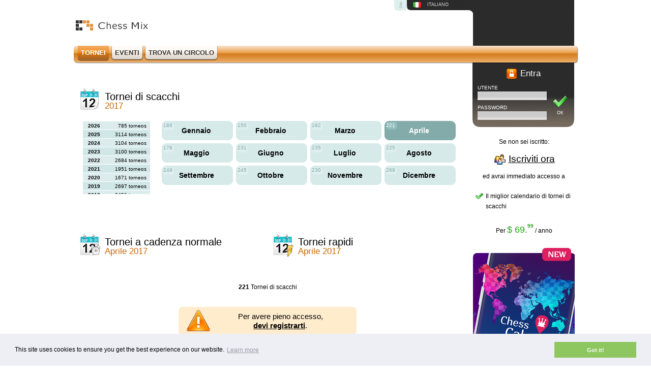

--- FILE ---
content_type: text/html; charset=utf-8
request_url: https://it.chessmix.com/tornei-di-scacchi/2017-04.html
body_size: 4095
content:
<!DOCTYPE html PUBLIC "-//W3C//DTD XHTML 1.0 Strict//EN" "http://www.w3.org/TR/xhtml1/DTD/xhtml1-strict.dtd">
<html xmlns="http://www.w3.org/1999/xhtml" lang="it" xml:lang="it">
<head>
	<title>Tornei di scacchi - Aprile 2017</title>
	<meta name="description" lang="it" content="Il calendario tornei di scacchi contiene informazioni sui tornei conclusi e quelli in corso" />
	<meta name="keywords" lang="it" content="scacchi, calendario, tornei di scacchi, calendario di scachhi" />
	<meta name="distribution" content="global" />
	<meta name="robots" content="index, follow, all" />
	<meta name="revisit-after" content="1 week" />
	<meta property="og:image" content="https://www.kevorkkevorkian.com/design/images/slideshow/photo-1.jpg" />
	<meta http-equiv="Content-Type" content="text/html; charset=utf-8" />
	<meta http-equiv='X-UA-Compatible' content='IE=EmulateIE7' />
	<link type="text/css" rel="stylesheet" href="//it.chessmix.com/design/1.0.8/min/b=design/1.0.8&amp;f=00/s00.css,01/s01.css" />
	<link rel="shortcut icon" href="//it.chessmix.com/favicon.ico" />
	<script type="text/javascript" src="//it.chessmix.com/design/1.0.8/js/jquery.js"></script>
	<script type="text/javascript" src="//it.chessmix.com/design/1.0.8/js/j00.js?20250910"></script>
	<script type="text/javascript" src="//it.chessmix.com/design/1.0.8/js/j01.js"></script>
<!-- Google tag (gtag.js) -->
<script async src="https://www.googletagmanager.com/gtag/js?id=G-ZJJ7XHRWMK"></script>
<script>
  window.dataLayer = window.dataLayer || [];
  function gtag(){dataLayer.push(arguments);}
  gtag('js', new Date());

  gtag('config', 'G-ZJJ7XHRWMK');
</script>
<!-- Meta Pixel Code -->
<script>
!function(f,b,e,v,n,t,s)
{if(f.fbq)return;n=f.fbq=function(){n.callMethod?
n.callMethod.apply(n,arguments):n.queue.push(arguments)};
if(!f._fbq)f._fbq=n;n.push=n;n.loaded=!0;n.version='2.0';
n.queue=[];t=b.createElement(e);t.async=!0;
t.src=v;s=b.getElementsByTagName(e)[0];
s.parentNode.insertBefore(t,s)}(window, document,'script',
'https://connect.facebook.net/en_US/fbevents.js');
fbq('init', '1106337031633485');
fbq('track', 'PageView');
</script>
<noscript><img height="1" width="1" style="display:none"
src="https://www.facebook.com/tr?id=1106337031633485&ev=PageView&noscript=1"
/></noscript>
<!-- End Meta Pixel Code -->
</head>
<body>
	
<p id="info">Il calendario <strong>tornei di scacchi</strong> contiene informazioni sui tornei conclusi e quelli in corso</p>
<div id="lang">
	<a href="#" class="l0" style="background: none"></a>
	<a href="//www.chessmix.com/" class="l1" onclick="pageTracker._link(this.href); return false;">English</a>
	<a href="//de.chessmix.com/" class="l2" onclick="pageTracker._link(this.href); return false;">Deutsch</a>
	<a href="//fr.chessmix.com/" class="l3" onclick="pageTracker._link(this.href); return false;">Française</a>
	<a href="//es.chessmix.com/" class="l4" onclick="pageTracker._link(this.href); return false;">Español</a>
	<a href="//it.chessmix.com/" class="l5" onclick="pageTracker._link(this.href); return false;">Italiano</a>
	<a href="//ru.chessmix.com/" class="l6" onclick="pageTracker._link(this.href); return false;">Русский</a>
	<a href="//bg.chessmix.com/" class="l7" onclick="pageTracker._link(this.href); return false;">Български</a>
	</div>

<div id="h">
	<div id="logo"><a href="//it.chessmix.com/"><img src="//it.chessmix.com/design/1.0.8/00/images/logo_it.gif" width="280" height="40" alt="Chess Mix - tornei di scacchi, database online di partite di scacchi" /></a></div>
	</div>

<div id="m">
	<ul>
		<li class="sel"><a href="//it.chessmix.com/tornei-di-scacchi/" title="Tornei di scacchi"><b>Tornei</b></a></li>
		<li><a href="//it.chessmix.com/eventi/"><b>Eventi</b></a></li>
		<li><a href="//it.chessmix.com/trova-un-circolo/"><b>Trova un Circolo</b></a></li>
	</ul>
</div>
 
<div id="c">
	<div id="c1">
	
	<div id="share">
	<iframe src="https://www.facebook.com/plugins/like.php?href=http%3A%2F%2Fwww.facebook.com%2Fchessmix&amp;layout=standard&amp;show_faces=false&amp;width=300&amp;action=like&amp;colorscheme=light&amp;height=28" scrolling="no" frameborder="0" style="border:none; overflow:hidden; width:300px; height:28px;" allowTransparency="true"></iframe>
	</div>
	<div style="clear: both;"></div>
	<h1 class="c20">Tornei di scacchi <span>2017</span></h1>
	<div id="cl0">
		<div id="cl1">
		<a class="clb2" href="//it.chessmix.com/tornei-di-scacchi/2026-04.html"><b>2026</b><span>785 Torneos</span></a>
		<a class="clb1" href="//it.chessmix.com/tornei-di-scacchi/2025-04.html"><b>2025</b><span>3114 Torneos</span></a>
		<a class="clb2" href="//it.chessmix.com/tornei-di-scacchi/2024-04.html"><b>2024</b><span>3104 Torneos</span></a>
		<a class="clb1" href="//it.chessmix.com/tornei-di-scacchi/2023-04.html"><b>2023</b><span>3100 Torneos</span></a>
		<a class="clb2" href="//it.chessmix.com/tornei-di-scacchi/2022-04.html"><b>2022</b><span>2684 Torneos</span></a>
		<a class="clb1" href="//it.chessmix.com/tornei-di-scacchi/2021-04.html"><b>2021</b><span>1951 Torneos</span></a>
		<a class="clb2" href="//it.chessmix.com/tornei-di-scacchi/2020-04.html"><b>2020</b><span>1671 Torneos</span></a>
		<a class="clb1" href="//it.chessmix.com/tornei-di-scacchi/2019-04.html"><b>2019</b><span>2697 Torneos</span></a>
		<a class="clb2" href="//it.chessmix.com/tornei-di-scacchi/2018-04.html"><b>2018</b><span>2456 Torneos</span></a>
		<a class="clb3" href="//it.chessmix.com/tornei-di-scacchi/2017-04.html"><b>2017</b><span>2613 Torneos</span></a>
		<a class="clb2" href="//it.chessmix.com/tornei-di-scacchi/2016-04.html"><b>2016</b><span>2564 Torneos</span></a>
		<a class="clb1" href="//it.chessmix.com/tornei-di-scacchi/2015-04.html"><b>2015</b><span>2731 Torneos</span></a>
		<a class="clb2" href="//it.chessmix.com/tornei-di-scacchi/2014-04.html"><b>2014</b><span>2354 Torneos</span></a>
		<a class="clb1" href="//it.chessmix.com/tornei-di-scacchi/2013-04.html"><b>2013</b><span>2353 Torneos</span></a>
		<a class="clb2" href="//it.chessmix.com/tornei-di-scacchi/2012-04.html"><b>2012</b><span>2556 Torneos</span></a>
		<a class="clb1" href="//it.chessmix.com/tornei-di-scacchi/2011-04.html"><b>2011</b><span>2671 Torneos</span></a>
		<a class="clb2" href="//it.chessmix.com/tornei-di-scacchi/2010-04.html"><b>2010</b><span>2547 Torneos</span></a>
		<a class="clb1" href="//it.chessmix.com/tornei-di-scacchi/2009-04.html"><b>2009</b><span>2225 Torneos</span></a>
		<a class="clb2" href="//it.chessmix.com/tornei-di-scacchi/2008-04.html"><b>2008</b><span>2155 Torneos</span></a>
		<a class="clb1" href="//it.chessmix.com/tornei-di-scacchi/2007-04.html"><b>2007</b><span>1727 Torneos</span></a>
		<a class="clb2" href="//it.chessmix.com/tornei-di-scacchi/2006-04.html"><b>2006</b><span>1606 Torneos</span></a>
		<a class="clb1" href="//it.chessmix.com/tornei-di-scacchi/2005-04.html"><b>2005</b><span>1752 Torneos</span></a>
		<a class="clb2" href="//it.chessmix.com/tornei-di-scacchi/2004-04.html"><b>2004</b><span>1881 Torneos</span></a>
		<a class="clb1" href="//it.chessmix.com/tornei-di-scacchi/2003-04.html"><b>2003</b><span>1320 Torneos</span></a>
		</div>
		<div id="cl2">
			<div>
			<a href="//it.chessmix.com/tornei-di-scacchi/2017-01.html"><i>188</i><span>Gennaio&nbsp;</span></a>
			<a href="//it.chessmix.com/tornei-di-scacchi/2017-02.html"><i>150</i><span>Febbraio&nbsp;</span></a>
			<a href="//it.chessmix.com/tornei-di-scacchi/2017-03.html"><i>192</i><span>Marzo&nbsp;</span></a>
			<a class="cl sel" href="//it.chessmix.com/tornei-di-scacchi/2017-04.html" title="Calendario scacchistico per Aprile"><i>221</i><span>Aprile&nbsp;</span></a>
			<a href="//it.chessmix.com/tornei-di-scacchi/2017-05.html"><i>178</i><span>Maggio&nbsp;</span></a>
			<a href="//it.chessmix.com/tornei-di-scacchi/2017-06.html"><i>231</i><span>Giugno&nbsp;</span></a>
			<a href="//it.chessmix.com/tornei-di-scacchi/2017-07.html"><i>235</i><span>Luglio&nbsp;</span></a>
			<a class="cl" href="//it.chessmix.com/tornei-di-scacchi/2017-08.html"><i>225</i><span>Agosto&nbsp;</span></a>
			<a href="//it.chessmix.com/tornei-di-scacchi/2017-09.html"><i>249</i><span>Settembre&nbsp;</span></a>
			<a href="//it.chessmix.com/tornei-di-scacchi/2017-10.html"><i>245</i><span>Ottobre&nbsp;</span></a>
			<a href="//it.chessmix.com/tornei-di-scacchi/2017-11.html"><i>230</i><span>Novembre&nbsp;</span></a>
			<a class="cl" href="//it.chessmix.com/tornei-di-scacchi/2017-12.html"><i>269</i><span>Dicembre&nbsp;</span></a>
			</div>
		</div>
	</div>
	<br/><br/>
	
	<p>&nbsp;</p>
	<div class="col">
		<div class="col1">
			<h1 class="c21">Tornei a cadenza normale <span>Aprile 2017</span></h1>
		</div>
		<div class="col2">
			<h1 class="c27">Tornei rapidi <span>Aprile 2017</span></h1>
		</div>
	</div>
	<p>&nbsp;</p>
<p align="center"><b>221</b> Tornei di scacchi</p>
	
<div class="er"><p>Per avere pieno accesso,<br/><a href="//it.chessmix.com/abbonamento/"><b>devi registrarti</b></a>.</p></div>
		
	<p>&nbsp;</p>
	
	<div class="col">
		<div class="col1">
			<h1 class="c23">Guarda una nazione</h1>
			<div class="bl1">
				<form action="/tornei-di-scacchi/nazioni" id="f2">
				<div class="f1">Nazione</div>
				<div class="f2"><select name="country" class="select_countries"></select></div>
				</form>
			</div>
						
			<p>&nbsp;</p>
			<h1 class="c22">Archivio</h1>
			<div class="bl1">
				<form action="/tornei-di-scacchi" id="f1">
				<div class="f1">Mese</div>
				<div class="f2">
				<select name="month">
					<option value="0">Seleziona...</option>
					<option value="01">Gennaio</option>
					<option value="02">Febbraio</option>
					<option value="03">Marzo</option>
					<option value="04">Aprile</option>
					<option value="05">Maggio</option>
					<option value="06">Giugno</option>
					<option value="07">Luglio</option>
					<option value="08">Agosto</option>
					<option value="09">Settembre</option>
					<option value="10">Ottobre</option>
					<option value="11">Novembre</option>
					<option value="12">Dicembre</option>
				</select>
				</div>
				<div class="f3">anno</div>
				<div class="f4">
				<select name="year">
					<option>Seleziona...</option>
					<option value="2026">2026</option>
					<option value="2025">2025</option>
					<option value="2024">2024</option>
					<option value="2023">2023</option>
					<option value="2022">2022</option>
					<option value="2021">2021</option>
					<option value="2020">2020</option>
					<option value="2019">2019</option>
					<option value="2018">2018</option>
					<option value="2017">2017</option>
					<option value="2016">2016</option>
					<option value="2015">2015</option>
					<option value="2014">2014</option>
					<option value="2013">2013</option>
					<option value="2012">2012</option>
					<option value="2011">2011</option>
					<option value="2010">2010</option>
					<option value="2009">2009</option>
					<option value="2008">2008</option>
					<option value="2007">2007</option>
					<option value="2006">2006</option>
					<option value="2005">2005</option>
					<option value="2004">2004</option>
					<option value="2003">2003</option>
				</select>
				</div>
				<div class="f0"><button type="submit" class="more"></button></div>
				</form>
			</div>
			
			<p>&nbsp;</p>
		</div>
		<div class="col2">
			<h1 class="c24">Locatità</h1>
			<div class="bl1">
				<form action="/tornei-di-scacchi/ricerca" id="f3">
				<div class="f1">Locatità</div>
				<div class="f2"><input type="text" name="place" /></div>
				<div class="f0"><button type="submit" class="more"></button></div>
				</form>
			</div>
				
			<p>&nbsp;</p>
		</div>
	</div>
	<p>&nbsp;</p>
	
	<hr/>

	<div id="cr">
	<p><a href="//it.chessmix.com/chi-siamo/">Chi siamo</a> | <a href="//it.chessmix.com/contatto/">Contatto</a> | <a href="//it.chessmix.com/termini-e-le-condizioni/">Termini e le condizioni</a> | <a href="//it.chessmix.com/rwar/">Privacy Policy</a></p>
	&copy; 2003-2026 All Rights Reserved. <a href="http://www.chessmix.com" title="Chess Mix - Tornei di scacchi, Database di partite di scacchi " onclick="pageTracker._link(this.href); return false;">Chess Mix</a> LLC.  
	</div>

	</div>
	<div id="c2">
		<div id="login">
		<form action="" method="post">
		<div style="height: 0px;"></div>
		<table class="c"><tr><td><h2 class="c03">Entra</h2></td></tr></table>
		<p>
		<button type="submit" class="ok">OK</button>
		Utente		<input type="text" name="user_username" value="" />
		Password		<input type="password" name="user_password" value="" />
		</p>
		<input type="hidden" name="login_submit" value="1" class="none" />
		</form>
		</div>
		<div id="subscribe">
		Se non sei iscritto:
		
		<table class="c"><tr><td><a href="//it.chessmix.com/abbonamento/" class="subscribe">Iscriviti ora</a></td></tr></table>

		ed avrai immediato accesso a		<ul>
			<li>Il miglior calendario di tornei di scacchi</li>
					</ul>
		
		Per <span class="pr"><b>$ 69.<span>99</span></b></span> / anno		</div>
		
<img src="/uploads/Image/chess-calendar-app-1.png" width="200" height="212" style="display:block" />
<a href="https://apps.apple.com/us/app/chess-calendar/id6745246994" target="_blank"><img src="/uploads/Image/chess-calendar-app-2.png" width="200" height="70" style="display:block" />
<a href="https://play.google.com/store/apps/details?id=com.chessmix.chesscalendar&hl=en&gl=US&pli=1" target="_blank"><img src="/uploads/Image/chess-calendar-app-3.png" width="200" height="68" style="display:block" /></a>
<br/><br/><br/>
<iframe src="https://www.facebook.com/plugins/likebox.php?href=http%3A%2F%2Fwww.facebook.com%2Fchessmix&amp;width=200&amp;colorscheme=light&amp;show_faces=true&amp;border_color=%23ffffff&amp;stream=false&amp;header=false&amp;height=492" scrolling="no" frameborder="0" style="border:none; overflow:hidden; width:200px; height:492px;" allowTransparency="true"></iframe>

	</div>	
</div>

<script type="text/javascript">var l=5;</script>

<!-- Start of StatCounter Code for Default Guide -->
<script type="text/javascript">
var sc_project=181469; 
var sc_invisible=1; 
var sc_security=""; 
var scJsHost = (("https:" == document.location.protocol) ?
"https://secure." : "http://www.");
document.write("<sc"+"ript type='text/javascript' src='" +
scJsHost+
"statcounter.com/counter/counter.js'></"+"script>");
</script>
<noscript><div class="statcounter"><a title="web analytics"
href="http://statcounter.com/" target="_blank"><img
class="statcounter"
src="http://c.statcounter.com/181469/0//1/" alt="web
analytics"></a></div></noscript>
<!-- End of StatCounter Code for Default Guide -->

<!-- EU COOKIE LAW --> 
<link rel="stylesheet" type="text/css" href="//cdnjs.cloudflare.com/ajax/libs/cookieconsent2/3.0.3/cookieconsent.min.css" />
<script src="//cdnjs.cloudflare.com/ajax/libs/cookieconsent2/3.0.3/cookieconsent.min.js"></script>
<script>
window.addEventListener("load", function(){
window.cookieconsent.initialise({
  "palette": {
	"popup": {
	  "background": "#edeff5",
	  "text": "#838391"
	},
	"button": {
	  "background": "#8ec760",
	  "text": "#ffffff"
	}
  },
  "content": {
	"message": "This site uses cookies to ensure you get the best experience on our website.",
	"dismiss": "Got it!",
	"link": "Learn more",
	"href": "http://it.chessmix.com/privacy/"
  }
})});
</script>
<!-- EU COOKIE LAW -->

</body>
</html>

--- FILE ---
content_type: text/css; charset=utf-8
request_url: https://it.chessmix.com/design/1.0.8/min/b=design/1.0.8&f=00/s00.css,01/s01.css
body_size: 5920
content:
body,div,span,td,input,select,optgroup,form{font-size:12px;font-family:Tahoma,Arial,Helvetica,sans-serif;color:black;line-height:18px;margin:0px;cursor:default}html{overflow-y:scroll}body{margin-bottom:70px}#b{width:1000px;margin:0px
auto 20px auto}a{color:black;cursor:pointer !important}a:hover{text-decoration:underline}a.c{display:block;width:25px;height:20px}a.s,span.s{display:block;background-repeat:no-repeat;background-position:0px 3px;text-indent:25px;line-height:25px;text-decoration:none}a.pgn,a.cbv{display:block;float:left;width:73px;height:30px}a.pgn_en{background:url(/design/1.0.8/images/download_en.gif)}a.pgn_de{background:url(/design/1.0.8/images/download_de.gif)}a.pgn_fr{background:url(/design/1.0.8/images/download_fr.gif)}a.pgn_it{background:url(/design/1.0.8/images/download_it.gif)}a.pgn_es{background:url(/design/1.0.8/images/download_es.gif)}a.pgn_ru{background:url(/design/1.0.8/images/download_ru.gif)}a.pgn_bg{background:url(/design/1.0.8/images/download_bg.gif)}a.cbv_en{background:url(/design/1.0.8/images/download_en.gif) 0px -30px}a.cbv_de{background:url(/design/1.0.8/images/download_de.gif) 0px -30px}a.cbv_fr{background:url(/design/1.0.8/images/download_fr.gif) 0px -30px}a.cbv_it{background:url(/design/1.0.8/images/download_it.gif) 0px -30px}a.cbv_es{background:url(/design/1.0.8/images/download_es.gif) 0px -30px}a.cbv_ru{background:url(/design/1.0.8/images/download_ru.gif) 0px -30px}a.cbv_bg{background:url(/design/1.0.8/images/download_bg.gif) 0px -30px}a.more{background:url(/design/1.0.8/images/icons/d02.gif) no-repeat 0px -3px;padding-left:25px;line-height:20px}a.subscribe{display:block;font-size:19px;line-height:30px;height:30px;border:0px;cursor:pointer;text-align:left;margin:10px
0px;padding:0px
0px 0px 30px;text-decoration:underline;background:url(/design/1.0.8/00/images/icons.gif) no-repeat -9px -95px}img{border:0px}div{overflow:hidden}p{margin:0px
0px 20px 0px;clear:both}table.c{margin:0px
auto;border-width:0px;border-collapse:collapse}table.c
td{padding:0px}p.c{text-align:center}hr{clear:both;border:0px;height:1px;background:#CCC;color:#CCC}.error{color:#C00}.none{display:none}input.none{display:none !important}h1{clear:both;margin-top:0px;margin-bottom:10px;line-height:50px;font-size:20px;font-weight:100;font-family:Arial;text-indent:60px;background-repeat:no-repeat;background-position:left center}h1
i{font-style:normal;font-size:15px}h1
span{display:block;font-size:17px;font-family:Arial;line-height:20px}h1.t{text-align:center;text-indent:0px}h1.s1{font-size:15px;font-weight:bold}h1.s1
span{font-weight:100}h2{line-height:40px;font-size:17px;font-weight:100;text-indent:45px;margin-bottom:5px;background-repeat:no-repeat;background-position:left center}h1.c01{background-image:url(/design/1.0.8/images/icons/a01.jpg)}h1.c02{background-image:url(/design/1.0.8/images/icons/a02.jpg)}h1.c03{background-image:url(/design/1.0.8/images/icons/a03.jpg)}h1.c04{background-image:url(/design/1.0.8/images/icons/a04.jpg)}h1.c05{background-image:url(/design/1.0.8/images/icons/a05.jpg)}h1.c06{background-image:url(/design/1.0.8/images/icons/a06.gif)}h1.c07{background-image:url(/design/1.0.8/images/icons/a07.gif)}h1.c08{background-image:url(/design/1.0.8/images/icons/a08.gif)}h1.c09{background-image:url(/design/1.0.8/images/icons/a09.gif)}h1.c10{background-image:url(/design/1.0.8/images/icons/a10.jpg)}h1.c11{background-image:url(/design/1.0.8/images/icons/a11.jpg)}h1.c12{background-image:url(/design/1.0.8/images/icons/a12.jpg)}h1.c13{background-image:url(/design/1.0.8/images/icons/a13.jpg)}h1.c14{background-image:url(/design/1.0.8/images/icons/a14.jpg)}h1.c20{background-image:url(/design/1.0.8/images/icons/a20.gif)}h1.c21{background-image:url(/design/1.0.8/images/icons/a21.jpg)}h1.c22{background-image:url(/design/1.0.8/images/icons/a22.jpg)}h1.c23{background-image:url(/design/1.0.8/images/icons/a23.jpg)}h1.c24{background-image:url(/design/1.0.8/images/icons/a24.jpg)}h1.c25{background-image:url(/design/1.0.8/images/icons/a25.jpg)}h1.c26{background-image:url(/design/1.0.8/images/icons/a26.jpg)}h1.c27{background-image:url(/design/1.0.8/images/icons/a27.jpg)}h1.c30{background-image:url(/design/1.0.8/images/icons/a30.jpg)}h1.c40{background-image:url(/design/1.0.8/images/icons/a40.jpg)}h1.c50{background-image:url(/design/1.0.8/images/icons/a50.jpg)}h1.c51{background-image:url(/design/1.0.8/images/icons/a51.jpg)}h1.c52{background-image:url(/design/1.0.8/images/icons/a52.jpg)}h1.c53{background-image:url(/design/1.0.8/images/icons/a53.jpg)}h1.c60{background-image:url(/design/1.0.8/images/icons/a60.jpg)}h1.c70{background-image:url(/design/1.0.8/images/icons/a70.gif)}h1.c80{background-image:url(/design/1.0.8/images/icons/a80.gif)}h1.c81{background-image:url(/design/1.0.8/images/icons/a81.gif)}h1.c82{background-image:url(/design/1.0.8/images/icons/a82.gif)}h1.c83{background-image:url(/design/1.0.8/images/icons/a83.gif)}h1.c84{background-image:url(/design/1.0.8/images/icons/a84.gif)}h1.c90{background-image:url(/design/1.0.8/images/icons/a90.gif)}h1.c91{background-image:url(/design/1.0.8/images/icons/a91.gif)}h1.c92{background-image:url(/design/1.0.8/images/icons/a92.gif)}h1.c93{background-image:url(/design/1.0.8/images/icons/a93.gif)}h1.c94{background-image:url(/design/1.0.8/images/icons/a94.gif)}h1.c95{background-image:url(/design/1.0.8/images/icons/a95.gif)}h1.c96{background-image:url(/design/1.0.8/images/icons/a96.gif)}h1.c10{width:700px}h1.c20,h1.c21,h1.c23,h1.c24,h1.c27{line-height:17px;height:50px;padding-top:12px;margin-bottom:0px;background-position:0px 0px}h2.c01{background-image:url(/design/1.0.8/images/icons/b01.gif)}h2.c02{background-image:url(/design/1.0.8/images/icons/b02.jpg)}h2.c03{background-image:url(/design/1.0.8/00/images/icons.gif)}h2.c04{background-image:url(/design/1.0.8/images/icons/b04.jpg)}h2.c05{background-image:url(/design/1.0.8/images/icons/b05.jpg)}h2.c06{background-image:url(/design/1.0.8/images/icons/b06.jpg)}h2.c07{background-image:url(/design/1.0.8/images/icons/b07.gif)}h2.c50{background-image:url(/design/1.0.8/images/icons/b50.jpg)}h2.c51{background-image:url(/design/1.0.8/images/icons/b51.jpg)}h2.c70{background-image:url(/design/1.0.8/images/icons/b70.gif)}h2.c71{background-image:url(/design/1.0.8/images/icons/b71.gif)}h2.c72{background-image:url(/design/1.0.8/images/icons/b72.gif)}a.c01,span.c01{background-image:url(/design/1.0.8/images/icons/d01.jpg)}a.c02,span.c02{background-image:url(/design/1.0.8/images/icons/d02.gif)}a.c02:hover{background-image:url(/design/1.0.8/images/icons/d02h.gif)}a.c03,span.c03{background-image:url(/design/1.0.8/images/icons/d03.jpg)}a.c04,span.c04{background-image:url(/design/1.0.8/images/icons/d04.jpg)}a.c05,span.c05{background-image:url(/design/1.0.8/images/icons/d05.jpg)}a.c06,span.c06{background-image:url(/design/1.0.8/images/icons/d06.jpg)}a.c07,span.c07{background-image:url(/design/1.0.8/images/icons/d07.jpg)}a.c08,span.c08{background-image:url(/design/1.0.8/images/icons/d08.jpg)}a.c09,span.c09{background-image:url(/design/1.0.8/images/icons/d09.jpg)}a.c10,span.c10{background-image:url(/design/1.0.8/images/icons/d10.jpg)}a.c11,span.c11{background-image:url(/design/1.0.8/images/icons/d11.jpg)}a.c12,span.c12{background-image:url(/design/1.0.8/images/icons/d12.gif)}a.c13,span.c13{background-image:url(/design/1.0.8/images/icons/d13.gif)}a.c14,span.c14{background-image:url(/design/1.0.8/images/icons/d14.gif)}a.c15,span.c15{background-image:url(/design/1.0.8/images/icons/d15.gif)}a.c16,span.c16{background-image:url(/design/1.0.8/images/icons/d16.gif)}a.c17,span.c17{background-image:url(/design/1.0.8/images/icons/d17.gif)}a.c18,span.c18{background-image:url(/design/1.0.8/images/icons/d18.gif)}a.c50,span.c50{background-image:url(/design/1.0.8/images/icons/d50.gif)}a.c51,span.c51{background-image:url(/design/1.0.8/images/icons/d51.gif)}a.c52,span.c52{background-image:url(/design/1.0.8/images/icons/d52.jpg)}a.c53,span.c53{background-image:url(/design/1.0.8/images/icons/d53.jpg)}a.c54,span.c54{background-image:url(/design/1.0.8/images/icons/d54.jpg)}a.c55,span.c55{background-image:url(/design/1.0.8/images/icons/d55.jpg)}a.c56,span.c56{background-image:url(/design/1.0.8/images/icons/d56.jpg)}a.c57,span.c57{background-image:url(/design/1.0.8/images/icons/d57.gif)}#h{height:90px;width:1000px;margin:0px
auto;background-repeat:no-repeat;background-position:790px 0px}#logo{float:left;width:280px;height:40px;margin:30px
510px 0px 0px}#logo_inner{float:left;width:460px;margin:2px
330px 0px 0px}#logo_inner
img{display:block;float:left}#logo-small{display:block;float:left;width:130px;height:15px}select.select_countries{visibility:hidden}#lang{width:130px;height:185px;top: -156px;display:none;position:absolute;background:url(/design/1.0.8/images/lang.gif) no-repeat;z-index:1}#lang
a{display:block;height:21px;line-height:21px;color:#ddd;font-size:9px;text-indent:40px;text-decoration:none;text-transform:uppercase;border-top:1px solid #000;background-repeat:no-repeat;background-image:url(/design/1.0.8/images/lang_flags.gif)}#lang
a.sel{background-color:#000}#lang
a.l1{background-position:12px 5px}#lang
a.l2{background-position:12px -11px}#lang
a.l3{background-position:12px -27px}#lang
a.l4{background-position:12px -43px}#lang
a.l5{background-position:12px -59px}#lang
a.l6{background-position:12px -75px}#lang
a.l7{background-position:12px -91px}#lang
a.l8{background-position:12px -107px}#info{display:none;top: -59px;position:absolute;width:240px;height:80px;z-index:1;padding:0px
5px;color:#3A7070;font-size:11px;background:url(/design/1.0.8/images/info.gif) no-repeat bottom right #EEF7F7}#links{float:left;width:200px;padding-top:20px}#links
p{text-align:center;text-transform:uppercase;color:#6B6B6B;font-size:10px;margin-bottom:5px}#links
ul{margin:0px;padding:0px;text-align:center}#links
li{display:inline;list-style:none}#links
li.n{display:block}#links
a{font-size:12px;font-weight:bold;text-decoration:none;padding:0px
4px}#links a:hover{text-decoration:underline}#links
a.s1{color:#D8852A}#links
a.s2{color:#B6633A}#links
a.s3{color:#FC0}#m{height:35px;width:1000px;margin:0px
auto}#m
ul{margin:0px
12px;padding:0px}#m
li{display:block;float:left;margin-right:4px;list-style:none;background-repeat:repeat-x;background-position:0px -120px}#m
li.sel{background-position:0px -150px}#m
a{display:block;float:left;color:#333;font-size:13px;font-family:Arial;text-decoration:none;text-transform:uppercase;background-repeat:no-repeat;background-position:0px 0px}#m
b{display:block;float:left;padding:0px
7px;line-height:28px;height:30px;cursor:pointer;background-repeat:no-repeat;background-position:right -30px}#m li.sel
a{color:white;background-position:0px -60px;background-repeat:no-repeat}#m li.sel
b{background-position:right -90px;background-repeat:no-repeat}#c{width:994px;margin:0px
auto;background-repeat:no-repeat;background-position:789px 0px;padding-left:6px}#c1{float:left;width:760px;margin-top:10px;margin-right:24px}#c2{float:left;width:200px}#c2
p{text-align:center}#share{float:right;width:300px;margin-top:5px;height:30px;overflow:visible;text-align:right}#share
div{float:right}#share div.c2
a{display:block;width:20px;height:20px;background:url(/design/1.0.8/images/share_facebook.jpg)}#share
div.c2{padding-right:3px}#share
div.c3{padding-right:3px}div.col{clear:both}div.col1,div.col2{width:380px;float:left}div.col3{width:470px;float:left;margin-right:20px}div.col4{width:270px;float:left}div.msg1{height:32px;line-height:32px;text-indent:40px;color:#C60;margin-bottom:10px;font-family:Arial;font-size:13px;background:url(/design/1.0.8/images/msg1.gif)}div.msg2{height:32px;line-height:32px;text-indent:40px;color:white;margin-bottom:10px;font-family:Arial;font-size:13px;background:url(/design/1.0.8/images/msg2.gif)}div.msg1 span, div.msg1
a{font-family:Arial;font-size:13px;color:#090}div.msg2 span, div.msg2
a{font-family:Arial;font-size:13px;color:white}div.msgT{margin-bottom:30px !important}div.pag{width:330px;margin:0px
auto}div.pag a, div.pag
div{display:block;float:left;width:130px;text-decoration:none}div.pag .p1, div.pag
.p1a{padding-left:25px}div.pag .p2, div.pag
.p2a{padding-right:25px;text-align:right}div.pag
.p1{background:url(/design/1.0.8/images/icons/d11.jpg) no-repeat 0px -1px;color:#666}div.pag
.p1a{background:url(/design/1.0.8/images/icons/d10.jpg) no-repeat 0px -1px}div.pag
.p2{background:url(/design/1.0.8/images/icons/d09.jpg) no-repeat right -1px;color:#666}div.pag
.p2a{background:url(/design/1.0.8/images/icons/d08.jpg) no-repeat right -1px}div.er,div.ok{clear:both;width:350px;height:55px;margin:30px
auto 50px auto}div.er p, div.ok
p{height:55px;padding:10px
30px 0px 80px;font-size:15px;text-align:center;background-repeat:no-repeat;background-position:10px 2px}div.er{background:url(/design/1.0.8/images/msg_error.gif)}div.ok{background:url(/design/1.0.8/images/msg_ok.gif)}div.er
p{background-image:url(/design/1.0.8/images/icons/a06.gif)}div.ok
p{background-image:url(/design/1.0.8/images/icons/a07.gif)}#dn{width:410px;height:90px;padding-left:4px;margin:30px
auto 50px auto;background:url(/design/1.0.8/images/dn.gif) no-repeat 0px 40px}#dn
p{text-align:center;line-height:27px}#dn div
div{float:left;width:35px;height:35px;margin-right:5px;background:url(/design/1.0.8/images/dn1.gif)}#dn
div#dn0{width:81px}#dn
.dc0{background:url(/design/1.0.8/images/dn2.gif)}#dn
.dc1{background:url(/design/1.0.8/images/dnc1.jpg)}#dn
.dc2{background:url(/design/1.0.8/images/dnc2.jpg)}#banner{width:300px;height:250px;float:right}#login{width:182px;height:120px;margin:0px
auto}#login
form{color:white;font-size:10px;line-height:15px;padding-right:5px;text-transform:uppercase}#login
h2{color:white;margin:0px
auto;text-transform:none;background-position: -10px 0px;text-indent:30px}#login
button{color:white;float:right;font-size:9px;margin-top:22px}#login
div{clear:both}#login
p{text-align:center;color:white;margin-bottom:2px}#login form
p{text-align:left}#login
input{display:block;width:132px;height:15px;line-height:15px;border:0px;font-size:12px;margin-bottom:7px;background:url(/design/1.0.8/images/input1.gif) #CCC}div.lm{padding:0px
8px}#subscribe{margin:25px
5px;text-align:center;overflow:visible}#subscribe
ul{margin:20px
0px;padding:0px}#subscribe
li{list-style:none;text-align:left;line-height:20px;margin:10px
0px;padding-left:20px;background:url(/design/1.0.8/00/images/icons.gif) no-repeat -5px -140px}#log{width:385px;margin:0px
auto}#log
h1{margin-left:95px}#log
div{float:left;margin-bottom:10px;line-height:22px}#log
div.c0{float:right;width:35px;margin-top:5px}#log
div.c1{width:120px;text-align:right;margin-right:10px}#log
div.c2{width:220px}#log div.c2
a{font-size:11px}#log
input{width:200px}#reg{display:block;width:760px}.regb{background:url(/design/1.0.8/images/block8.gif) no-repeat 0px 122px}.regc{background:url(/design/1.0.8/images/block8.gif) no-repeat 0px 188px}#reg
h1{margin-left:280px}.rega
h2{text-align:center;color:#7A7A7A;font-size:17px;margin-right:50px}#reg
div{float:left;margin-bottom:10px;margin-right:2px;line-height:22px}#reg
div.col1{width:380px;margin:0px}#reg
div.col2{width:375px;margin:0px}#reg
div.c1{width:95px;text-align:right;margin-right:10px;height:23px}#reg
div.c2{width:265px;height:23px}#reg
div.c3{margin:10px;text-align:center;float:none}#reg
div.c4{height:70px;line-height:15px;font-size:10px;color:#444}#reg
div.c5{clear:both;width:400px;margin:0px
auto;float:none}#reg div
input{width:250px}#reg div
input.radio{width:20px;background:none;border:0px;margin-top:5px;cursor:pointer}#reg div
select{width:253px}#reg div.date
select{width:auto}#reg
select.s1{width:320px}#reg
select.s2{width:53px}#reg p
input{border:0px;cursor:pointer;width:auto;height:auto;background:none}#reg
input.r{width:20px;height:20px;border:0px;background:none;cursor:default;display:block;float:left}#reg
label{float:left;margin-right:10px}#reg
button{clear:both;margin:10px
auto}#reg
input.button{width:auto;height:auto;border:0px;background:none}#reg
div.promo{width:200px;margin:0px
auto 30px auto;float:none;clear:both}#reg div.promo
input{width:120px}#pass{display:block;width:300px;margin:0px
auto}#pass
div{float:left;margin-bottom:10px;margin-right:2px;line-height:22px}#pass
div.c1{clear:both;width:95px;text-align:right;margin-right:10px;height:23px}#pass
div.c2{width:165px;height:23px}#pass div
input{width:150px}#pass
button{clear:both;margin:10px
auto}div.cf{clear:both;height:30px}div.cf1{width:120px;float:left;text-align:right;margin-right:5px;margin-bottom:10px}div.cf2{width:230px;float:left}div.cf2 input, div.cf2
select{width:220px}div.cf3
textarea{width:360px;height:105px}div.bl1{width:370px;height:45px;margin-bottom:5px;background:url(/design/1.0.8/images/block1.gif)}div.bl1
div{float:left;line-height:15px;font-size:11px;margin-top:7px}div.bl2{width:440px;height:36px;margin-bottom:1px;background:url(/design/1.0.8/images/block2.gif)}div.bl2
div{float:left;line-height:36px;font-size:11px}div.bl3{width:370px;height:22px;line-height:22px;margin-bottom:1px}div.bl3b{background:url(/design/1.0.8/images/block3b.gif)}div.bl3c{text-align:center;height:32px;line-height:32px;margin-bottom:1px;margin-top:30px;letter-spacing:1px;font-size:14px;font-weight:bold}div.bl3
div{float:left;line-height:22px;font-size:13px}div.bl4{width:760px;height:36px;margin-bottom:1px}div.bl4b{background:url(/design/1.0.8/images/block4.gif)}div.bl4
div{float:left;line-height:36px;font-size:11px}div.bl5{width:760px;height:35px;margin-top:25px;margin-bottom:20px}div.bl5b{background:url(/design/1.0.8/images/block5.gif)}div.bl5
div{float:left;line-height:15px;font-size:11px;margin-top:7px}div.bl6{width:220px;height:35px;margin-bottom:5px;background:url(/design/1.0.8/images/block6.gif)}div.bl6
div{float:left;font-size:11px}div.bl6
p{float:left;clear:none;font-size:11px;line-height:35px;color:#666}div.bl7{width:300px;height:35px;margin-bottom:5px;background:url(/design/1.0.8/images/block7.gif)}div.bl7
div{float:left;font-size:11px}div.bl8{width:760px;height:85px;margin-bottom:10px;background:url(/design/1.0.8/images/block8.gif)}div.bl8
div{float:left;font-size:10px;text-align:center}div.bl9{width:760px;height:25px}div.bl9b{background:url(/design/1.0.8/images/block9.gif)}div.bl9
div{float:left;font-size:11px;line-height:25px}div.bl10{width:760px;height:36px;margin-bottom:1px}div.bl10b{background:url(/design/1.0.8/images/block4.gif)}div.bl10
div{float:left;line-height:36px;font-size:11px}div.bl11{width:760px;height:36px;margin-bottom:1px}div.bl11b{background:url(/design/1.0.8/images/block4.gif)}div.bl11
div{float:left;line-height:36px;font-size:11px}div.bl1
div.c1{width:35px;text-align:center}div.bl1 div.c1
img{margin-top:4px}div.bl1
div.c2{width:300px}div.bl1 div.c2
span{font-size:11px;color:#666;display:block}div.bl1 div.c2
a{font-size:12px}div.bl1
div.c3{width:195px;color:#666;font-family:Arial}div.bl1
div.c4{width:35px}div.bl1 div.c4
a{margin:6px
auto 0px auto}div.bl1
p{line-height:45px;text-align:center;font-size:11px}div.bl1 form
div{line-height:45px;color:#666;text-align:right;text-transform:uppercase;font-size:11px;padding-left:5px;margin:0px}div.bl1 form
select{display:block;float:left;margin:13px
0px 0px 0px;text-transform:none}div.bl1 form
input{display:block;float:left;height:14px;line-height:14px;margin:13px
0px 0px 0px;border-color:#999;text-transform:none}div.bl1 form
div.f0{width:25px;margin-top:12px}div.bl1 #f1
div.f1{width:60px}div.bl1 #f1 div.f2, div.bl1 #f1 div.f2
select{width:100px}div.bl1 #f1
div.f3{width:42px}div.bl1 #f1 div.f4, div.bl1 #f1 div.f4
select{width:100px}div.bl1 #f2
div.f1{width:90px}div.bl1 #f2 div.f2, div.bl1 #f2 div.f2
select{width:200px}div.bl1 #f3
div.f1{width:120px}div.bl1 #f3
div.f2{width:130px}div.bl1 #f3 div.f2
input{width:125px}div.nt{width:190px;float:left}div.nt div.c2
p{font-size:11px}div.nt
h2{font-size:14px;text-indent:0px;line-height:20px;font-weight:bold;font-family:Tahoma}div.nt
img{float:none;display:block;margin-left:auto;margin-right:auto;margin-top:10px;margin-bottom:0px}div.nt
div.c1{height:110px}div.n1,div.n2{clear:both}div.n1 div.c1, div.n1
div.c2{float:left}div.n1
h1{margin:0px;text-indent:0px;font-family:Georgia;line-height:20px}div.n1 div.c2
p{margin:0px}div.n1 div.c2 div, div.n2
span{color:#666;font-size:11px;margin-bottom:10px}div.n2{margin-bottom:10px}div.n2
h2{margin:0px;text-indent:0px;font-size:12px;font-weight:bold;line-height:20px}div.n2
span{font-weight:normal}img.cc{clear:both;margin-top:10px}span.pr
b{color:#209E15;font-size:18px;font-weight:normal}span.pr b
span{color:#209E15;font-size:10px;font-weight:bold;vertical-align:10px}#cr{text-align:center;color:#666;font-size:11px}#cr
a{text-decoration:none}#cr
p{font-size:14px;color:#292929;margin:10px}#cr
p.b{font-size:11px;color:#444;margin:10px}#cr p.b
a{color:#444}#cr p.b a:hover{text-decoration:underline}div.msg{text-align:center;padding-top:100px;margin-top:20px}div.msg
h1{margin:0px;height:25px;line-height:25px;text-indent:0px;font-family:Georgia}div.msg
div{margin-top:10px;font-size:15px;line-height:15px;text-indent:0px;font-size:13px;font-family:Arial}div.msg_ok{background:url(/design/1.0.8/images/ok2.jpg) no-repeat top center}div.msg_404{background:url(/design/1.0.8/images/error404.jpg) no-repeat top center;padding-top:130px}button.ok{display:block;width:30px;height:45px;border:0px;font-size:9px;padding-top:25px;cursor:pointer;margin:0px
auto;background:url(/design/1.0.8/00/images/icons.gif) no-repeat 0px -40px}button.more{display:block;width:25px;height:20px;border:0px;cursor:pointer;background:url(/design/1.0.8/images/icons/d02.gif)}input,textarea{border:1px
solid #999;cursor:text}input{background:url(/design/1.0.8/images/input0.gif) repeat-x;height:16px;line-height:16px;text-indent:1px}input.f{height:20px}select{color:#000;font-size:12px}a:hover{color:#D67D21}h1.c09{background:url(/design/1.0.8/01/images/icons.jpg) no-repeat 0px -160px}h1.c10{background:url(/design/1.0.8/01/images/icons.jpg) no-repeat 0px 0px}h1.c60{background:url(/design/1.0.8/01/images/icons.jpg) no-repeat 0px -60px}h1.c96{background:url(/design/1.0.8/01/images/icons.jpg) no-repeat 0px -110px}#h{background-image:url(/design/1.0.8/images/bg_top.jpg)}#c{background-image:url(/design/1.0.8/images/bg_btm.jpg)}#m{background-image:url(/design/1.0.8/01/images/menu.jpg)}h1 b, h1
span{color:#C60}#m a, #m b, #m li.sel a, #m li.sel b, #m
li{background-image:url(/design/1.0.8/01/images/menu_sprite.jpg)}#m a:hover{color:#C60}#m li.sel a:hover{color:#F8DDC0}#cd{height:250px;margin-bottom:30px}#cd2{float:left;width:180px}#cd3{float:left;width:200px;margin-top:30px}#cd
div.col2{margin-top:7px}#cd div.col2
div.bl1{margin-left:auto}#cd div.col2
p{font-size:10px}#cd
p{text-align:center}#cd2
img{display:block;margin:0px
auto}#cd3
a.cbv{margin:10px
0px 10px 20px}#cd3
a.pgn{margin:10px
0px 10px 0px}#cd3
div{height:21px;line-height:21px;margin-bottom:5px;font-size:14px}#cd3 div
b{width:140px;font-size:12px;float:right;text-align:left}#cd3 div
span{display:block;width:53px;line-height:21px;text-align:center;margin-right:5px;font-weight:bold;background:url(/design/1.0.8/images/box1.gif)}#cd3
p{margin-right:20px}#cd0{width:380px;margin:0px
auto 10px auto}#cd0
a.cbv{margin:25px
0px 10px 20px}#cd0
a.pgn{margin:25px
0px 10px 0px}div.cd4{float:left;width:220px}div.cd5{float:left;width:300px;margin:0px
10px}div.cd6{clear:both;height:430px;margin-bottom:45px;background:url(/design/1.0.8/01/images/cda.gif) no-repeat 0px 233px}div.cdt{float:left;width:120px;text-align:right;text-transform:uppercase}div.cdt
div{margin-top:237px;font-size:11px;color:#666}div.cdt
div.c2{margin-top:19px}div.cda{float:left;width:125px}div.cda
div{clear:both;text-align:center;font-size:11px}div.cda
div.c1{height:190px}div.cda
div.c2{margin-bottom:10px;font-weight:bold}div.cda div.c2
a{font-size:15px;color:#C60;text-decoration:none}div.cda
div.c3{margin-bottom:20px}div.cda
div.c4{margin-bottom:15px}div.cda
div.c5{margin-bottom:20px}div.cda div.c6, div.cda
div.c7{float:none;margin:20px
auto}div.cda div.c6 a, div.cda div.c7
a{float:none;margin:0px
auto}#cl{height:140px}#cl0{height:150px}#cl1{float:left;width:165px;height:140px}#cl0
#cl1{height:150px}#cl2{float:left;width:592px;height:139px}#cl
#cl1{background:url(/design/1.0.8/01/images/cl1.gif) no-repeat 0px 0px #EFF8F8}#cl
#cl2{background:url(/design/1.0.8/01/images/cl1.gif) no-repeat 582px -140px #E6F2F2}#cl1 div.clb0, #cl1 a.clb1, #cl1 a.clb2, #cl1
a.clb3{display:block;width:132px;font-size:10px;line-height:16px;height:16px;margin:1px
auto 0px auto;text-align:center;text-decoration:none}#cl1 div.clb0
span{font-weight:bold}#cl
a.clb1{background:#DCECED}#cl
a.clb2{background:#D0E6E7}#cl
a.clb3{background:#82ABA9}#cl0
a.clb1{background:#D0E6E7}#cl0
a.clb2{background:#DCECED}#cl0 a.clb3, #cl1 a:hover{background:#82ABA9;color:white}#cl0
#cl1{margin-top:6px}#cl1 div div, #cl1 a
b{float:left;width:45px;font-size:10px;line-height:17px;height:17px;font-weight:bold}#cl1 a:hover
span{color:white}#cl1 a span, #cl1 div
span{cursor:pointer;display:block;float:left;width:80px;font-size:10px;line-height:17px;text-align:right;text-transform:lowercase;overflow:hidden;white-space:nowrap}#cl1 a.clb3, #cl1 a.clb3
span{color:white !important}#cl2
div{width:578px;margin:0px
auto}#cl2
a{display:block;float:left;overflow:hidden;width:140px;height:38px;line-height:38px;text-decoration:none;margin:6px
6px 0px 0px;background:url(/design/1.0.8/01/images/cl2.gif) no-repeat 0px 0px}#cl2
.cl{margin-right:0px}#cl2 a:hover{background:url(/design/1.0.8/01/images/cl2.gif) no-repeat 0px -38px}#cl2 a.sel, #cl2 a.sel:hover{background:url(/design/1.0.8/01/images/cl2.gif) no-repeat 0px -76px}#cl2 a.sel span, #cl2 a.sel
i{color:white}#cl2
i{display:block;float:left;width:17px;font-size:10px;font-weight:normal;text-align:center;color:#82ABA9;font-style:normal;margin-left:3px;cursor:pointer;line-height:18px}#cl2
span{display:block;float:left;width:100px;text-align:center;line-height:38px;font-size:14px;font-weight:bold;text-align:center;cursor:pointer}#cl3{clear:both;font-size:11px;color:#999;text-align:right;margin:5px
0px 10px 0px}#cl3
a{color:#999}#cly{clear:both;margin-top:40px;margin-bottom:40px;height:25px}#cly
a{float:left;width:75px;height:25px;line-height:25px;margin-right:5px;color:#333;font-size:14px;font-weight:bold;text-align:center;text-decoration:none;background:url(/design/1.0.8/01/images/cl3.gif) no-repeat 0px 0px}#cly a.sel, #cly a.sel:hover{background:url(/design/1.0.8/01/images/cl3.gif) no-repeat 0px -25px;color:white}#cly a:hover{background:url(/design/1.0.8/01/images/cl3.gif) no-repeat 0px -50px}div.clview{width:370px;display:none;background:#F1F8F8;margin-bottom:20px}div.clview
div{float:left;line-height:25px;height:25px;font-size:11px;border-bottom:1px solid #CCE4E6}div.clview
div.clv1{width:90px;clear:both;text-indent:3px}div.clview
div.clv2{width:125px;font-weight:bold}div.clview
div.clv2b{width:280px;font-weight:bold}div.clview
div.clv3{width:155px}div.clview div.clv3
span{font-size:11px}#cp{margin-top:20px}#cp1{float:left;width:460px}#cp1
p{text-align:center;margin-top:5px}#cp2{float:left;width:300px}#cpl{width:760px;height:205px;background:url(/design/1.0.8/01/images/cpl.gif)}#cpl
div.col1{width:140px;margin-right:17px}#cpl
div.col2{width:280px}#cpl
div.col3{width:280px}#cpl div.col1
img{display:block;margin:5px
auto}#cpl
div.c0{height:35px;line-height:35px;margin:10px
0px 7px 0px}#cpl div.c0
h1{text-indent:0px}#cpl
div.c1{float:left;clear:both;line-height:35px;width:90px;color:#666}#cpl
div.c2{float:left;line-height:35px;width:190px;background-repeat:no-repeat;background-position:0px 12px}#cpl
div.ct{text-indent:20px}#cpl
div{font-size:13px}#cpl2{margin-left:135px}#cpl2
h1{text-indent:20px;margin-bottom:0px}#cpl2
p{width:625px;height:35px;line-height:35px;font-size:15px;text-indent:20px;background:url(/design/1.0.8/01/images/cpl2.gif)}div.vip_link_top{height:5px;background:url(/design/1.0.8/01/images/vip_link_top.gif)}div.vip_link_btm{height:5px;background:url(/design/1.0.8/01/images/vip_link_btm.gif)}div.vip_link{background:#FFF7EC}div.vip_link
a{font-size:15px}div.vip_link
td{font-size:13px}#el{text-align:center;margin:10px
0px 20px 0px}#el
span{padding:1px}#el span
b{font-size:15px}#el
span.c0{padding:5px
10px}div.bl2
div.c1{width:45px;text-align:center}div.bl2 div.c1
img{margin-top:13px}div.bl2
div.c2{width:35px;text-align:center}div.bl2
div.c3{width:55px;text-align:center}div.bl2
div.c4{width:270px}div.bl2
div.c5{width:35px;text-align:center}div.bl2 div.c5
a{margin:8px
auto 0px auto}div.bl3
div.c0{width:370px;text-align:center;color:#999}div.bl3
div.c1{width:35px;text-align:center;color:#999}div.bl3 div.c1
img{margin-top:13px}div.bl3
div.c2{width:55px}div.bl3
div.c3{width:245px}div.bl3
div.c4{width:35px}div.bl3 div.c4
a{margin:2px
auto 0px auto;text-decoration:none}div.bl3 div
a{text-decoration:none}div.bl4
b{color:#666;font-weight:normal}div.bl4
div.c1{width:45px;text-align:center;color:#999}div.bl4 div.c1
img{margin-top:13px}div.bl4
div.c2{width:130px}div.bl4
div.c3{width:40px}div.bl4
div.c4{width:50px}div.bl4
div.c5{width:460px}div.bl4
div.c5b{width:400px}div.bl4
div.c6{width:60px;text-align:center}div.bl4
div.c7{width:35px}div.bl4 div.c7
a{margin:9px
auto 0px auto}div.bl5 form
div{line-height:35px;color:#666;text-align:right;text-transform:uppercase;font-size:11px;padding-left:5px;margin:0px}div.bl5 form
select{display:block;float:left;margin:7px
0px 0px 0px;text-transform:none}div.bl5 form
input{display:block;float:left;margin:7px
0px 0px 0px;text-transform:none}div.bl5 form
div.f0{width:25px;margin-top:7px}div.bl5 #f5
div.f1{width:120px}div.bl5 #f5
div.f2{width:210px}div.bl5 #f5
div.f3{width:80px}div.bl5 #f5
div.f4{width:105px}div.bl5 #f5
div.f5{width:50px}div.bl5 #f5
div.f6{width:85px}div.bl5 #f5 div.f2
select{width:210px}div.bl5 #f5 div.f4
select{width:105px}div.bl5 #f5 div.f6
select{width:85px}div.bl5 .f2
div.f1{width:220px}div.bl5 .f2
div.f2{width:95px}div.bl5 .f2
div.f3{width:50px;text-transform:none}div.bl5 .f2
div.f4{width:200px}div.bl5 .f2
div.f5{width:70px;text-transform:none}div.bl5 .f2
div.f6{width:125px}div.bl5 .f2 div.f2
input{width:90px}div.bl5 .f2 div.f4
input{width:190px}div.bl5 .f2 div.f6
input{width:120px}div.bl5 #f3
div.f1{width:145px;text-transform:none}div.bl5 #f3
div.f2{width:120px}div.bl5 #f3
div.f3{width:100px}div.bl5 #f3
div.f4{width:15px;text-align:center}div.bl5 #f3 div.f2
select{width:120px}div.bl5 #f3 div.f3
select{width:100px}div.bl6
p.c1{width:110px;padding-left:10px}div.bl6
p.c2{width:100px;padding-right:0px;text-align:left}div.bl6 form
div{line-height:35px;color:#666;text-align:right;text-transform:uppercase;font-size:11px;padding-left:5px;margin:0px}div.bl6 form
input{display:block;float:left;height:14px;line-height:14px;margin:9px
0px 0px 0px;border-color:#999;text-transform:none}div.bl6 form
div.f0{width:25px;margin-top:8px}div.bl6 p
a{color:#666}div.bl6 #f1
div.f1{width:50px}div.bl6 #f1
div.f2{width:120px}div.bl6 #f1 div.f2
input{width:115px}div.bl7 form
div{line-height:35px;color:#666;text-align:right;text-transform:uppercase;font-size:11px;padding-left:5px;margin:0px}div.bl7 form
select{display:block;float:left;margin:8px
0px 0px 0px;text-transform:none}div.bl7 form
div.f0{width:25px;margin-top:8px}div.bl7 #f2
div.f1{width:60px}div.bl7 #f2 div.f2, div.bl7 #f2 div.f2
select{width:190px}div.bl8
div.f1{width:300px;margin-right:50px}div.bl8
div.f2{width:140px;height:80px;line-height:80px !important;font-size:15px}div.bl8
div.f3{width:180px;height:80px;line-height:80px !important;font-size:15px;text-align:left;color:#209E15;font-weight:bold}div.bl9
div.c1{width:50px;text-align:center;margin-right:25px}div.bl9
div.c2{width:130px}div.bl9
div.c3{width:275px}div.bl9
div.c4{width:245px}div.bl9
div.c5{width:35px}div.bl9 div.c5
a{margin:3px
auto 0px auto}div.bl9
b{color:#666;font-weight:normal}div.bl10
b{color:#666;font-weight:normal}div.bl10
div.c1{width:45px}div.bl10
div.c2{width:120px}div.bl10
div.c3{width:150px;text-align:center}div.bl10
div.c4{width:150px;text-align:center}div.bl11
span{color:#666;font-weight:normal}div.bl11
div.c1{width:45px}div.bl11 div.c1
a{margin:9px
auto 0px auto;text-decoration:none}div.bl11
div.c2{width:70px}div.bl11
div.c3{width:50px;text-align:center}div.bl11
div.c4{width:200px}div.bl11
div.c5{width:30px}div.bl11 div.c5
img{margin-top:14px}div.bl11
div.c6{width:140px}div.bl11
div.c7{width:80px;text-align:center}div.bl11
div.c8{width:140px;text-align:center}div.b{margin-top:10px}div.b
div.b1{float:left;width:125px;margin-top:5px;margin-right:10px}div.b
div.b2{float:left;width:625px}div.b
div.b4{}div.b
div.b5{margin-top:15px}div.b
p.b7{font-size:11px;padding-top:3px}div.b p.b7
a{margin-right:5px;text-decoration:none}div.b2
h1{margin:0px;line-height:25px;text-indent:0px;font-family:Georgia}div.b2
h2{margin:0px
0px 16px 0px;line-height:15px;text-indent:0px;font-size:13px;font-family:Arial}div.b
div.b5{float:left;width:365px}div.b div.b5
a{display:block;width:130px;height:25px;line-height:23px;text-align:center;text-decoration:none;font-size:13px;color:#060;font-weight:bold;background:url(/design/1.0.8/03/images/button_info.jpg)}div.b5 a:hover{text-decoration:underline}div.nt{width:190px !important}div.nt
p{margin-bottom:0px}div.nt
div.c1{width:auto;float:none}

--- FILE ---
content_type: application/xml; charset=utf-8
request_url: https://it.chessmix.com/xml/countries.php
body_size: 1506
content:
<?xml version="1.0" encoding="utf-8" ?><countries>
<country value="0"></country>
<country value="Afghanistan">Afghanistan</country>
<country value="Albania">Albania</country>
<country value="Algeria">Algeria</country>
<country value="Andorra">Andorra</country>
<country value="Angola">Angola</country>
<country value="Anguilla">Anguilla</country>
<country value="Antigua e Barbuda">Antigua e Barbuda</country>
<country value="Arabia Saudita">Arabia Saudita</country>
<country value="Argentina">Argentina</country>
<country value="Armenia">Armenia</country>
<country value="Aruba">Aruba</country>
<country value="Asia">Asia</country>
<country value="Australia">Australia</country>
<country value="Austria">Austria</country>
<country value="Azerbaigian">Azerbaigian</country>
<country value="Bahamas">Bahamas</country>
<country value="Bahrain">Bahrain</country>
<country value="Balkan Peninsula">Balkan Peninsula</country>
<country value="Bangladesh">Bangladesh</country>
<country value="Barbados">Barbados</country>
<country value="Belgio">Belgio</country>
<country value="Belize">Belize</country>
<country value="Benin">Benin</country>
<country value="Bermuda">Bermuda</country>
<country value="Bhutan">Bhutan</country>
<country value="Bielorussia">Bielorussia</country>
<country value="Bolivia">Bolivia</country>
<country value="Bosnia-Erzegovina">Bosnia-Erzegovina</country>
<country value="Botswana">Botswana</country>
<country value="Brasile">Brasile</country>
<country value="Brunei">Brunei</country>
<country value="Bulgaria">Bulgaria</country>
<country value="Burkina Faso">Burkina Faso</country>
<country value="Burundi">Burundi</country>
<country value="Cambogia">Cambogia</country>
<country value="Camerun">Camerun</country>
<country value="Canada">Canada</country>
<country value="Capo Verde">Capo Verde</country>
<country value="Ciad">Ciad</country>
<country value="Cile">Cile</country>
<country value="Cina">Cina</country>
<country value="Cipro">Cipro</country>
<country value="Colombia">Colombia</country>
<country value="Corea del Sud">Corea del Sud</country>
<country value="Costa Rica">Costa Rica</country>
<country value="Costa d'Avorio">Costa d'Avorio</country>
<country value="Croazia">Croazia</country>
<country value="Cuba">Cuba</country>
<country value="Curaçao">Curaçao</country>
<country value="Danimarca">Danimarca</country>
<country value="Djibouti">Djibouti</country>
<country value="Dominica">Dominica</country>
<country value="East Europe">East Europe</country>
<country value="Ecuador">Ecuador</country>
<country value="Egitto">Egitto</country>
<country value="El Salvador">El Salvador</country>
<country value="Emirati Arabi Uniti">Emirati Arabi Uniti</country>
<country value="Estonia">Estonia</country>
<country value="Etiopia">Etiopia</country>
<country value="Figi">Figi</country>
<country value="Filippine">Filippine</country>
<country value="Finlandia">Finlandia</country>
<country value="Francia">Francia</country>
<country value="French Guiana">French Guiana</country>
<country value="French Polynesia">French Polynesia</country>
<country value="Gabon">Gabon</country>
<country value="Gambia">Gambia</country>
<country value="Georgia">Georgia</country>
<country value="Germania">Germania</country>
<country value="Ghana">Ghana</country>
<country value="Giamaica">Giamaica</country>
<country value="Giappone">Giappone</country>
<country value="Giordania">Giordania</country>
<country value="Grecia">Grecia</country>
<country value="Greenland">Greenland</country>
<country value="Grenada">Grenada</country>
<country value="Guadeloupe">Guadeloupe</country>
<country value="Guam">Guam</country>
<country value="Guatemala">Guatemala</country>
<country value="Guernsey">Guernsey</country>
<country value="Guinea">Guinea</country>
<country value="Guinea Equatoriale">Guinea Equatoriale</country>
<country value="Guinea-Bissau">Guinea-Bissau</country>
<country value="Guyana">Guyana</country>
<country value="Haiti">Haiti</country>
<country value="Honduras">Honduras</country>
<country value="Hong Kong">Hong Kong</country>
<country value="India">India</country>
<country value="Indonesia">Indonesia</country>
<country value="Internet">Internet</country>
<country value="Iran">Iran</country>
<country value="Iraq">Iraq</country>
<country value="Irlanda">Irlanda</country>
<country value="Islanda">Islanda</country>
<country value="Isole Cayman">Isole Cayman</country>
<country value="Isole Fær Øer">Isole Fær Øer</country>
<country value="Isole Vergini Britanniche">Isole Vergini Britanniche</country>
<country value="Israele">Israele</country>
<country value="Italia">Italia</country>
<country value="Kazakistan">Kazakistan</country>
<country value="Kenya">Kenya</country>
<country value="Kirghizistan">Kirghizistan</country>
<country value="Kosovo">Kosovo</country>
<country value="Kuwait">Kuwait</country>
<country value="Laos">Laos</country>
<country value="Lebanon">Lebanon</country>
<country value="Lesotho">Lesotho</country>
<country value="Lettonia">Lettonia</country>
<country value="Liberia">Liberia</country>
<country value="Libia">Libia</country>
<country value="Liechtenstein">Liechtenstein</country>
<country value="Lituania">Lituania</country>
<country value="Lussemburgo">Lussemburgo</country>
<country value="Macau">Macau</country>
<country value="Macedonia">Macedonia</country>
<country value="Madagascar">Madagascar</country>
<country value="Malawi">Malawi</country>
<country value="Maldive">Maldive</country>
<country value="Malesia">Malesia</country>
<country value="Mali">Mali</country>
<country value="Malta">Malta</country>
<country value="Marocco">Marocco</country>
<country value="Mauritania">Mauritania</country>
<country value="Mauritius">Mauritius</country>
<country value="Messico">Messico</country>
<country value="Micronesia">Micronesia</country>
<country value="Moldavia">Moldavia</country>
<country value="Monaco">Monaco</country>
<country value="Mongolia">Mongolia</country>
<country value="Montenegro">Montenegro</country>
<country value="Mozambico">Mozambico</country>
<country value="Myanmar (Birmania)">Myanmar (Birmania)</country>
<country value="Namibia">Namibia</country>
<country value="Nauru">Nauru</country>
<country value="Nepal">Nepal</country>
<country value="Netherlands Antilles">Netherlands Antilles</country>
<country value="Nicaragua">Nicaragua</country>
<country value="Niger">Niger</country>
<country value="Nigeria">Nigeria</country>
<country value="Norvegia">Norvegia</country>
<country value="Nuova Zelanda">Nuova Zelanda</country>
<country value="Oman">Oman</country>
<country value="Paesi Bassi">Paesi Bassi</country>
<country value="Pakistan">Pakistan</country>
<country value="Palestine">Palestine</country>
<country value="Panama">Panama</country>
<country value="Papua Nuova Guinea">Papua Nuova Guinea</country>
<country value="Paraguay">Paraguay</country>
<country value="Peru">Peru</country>
<country value="Polonia">Polonia</country>
<country value="Portogallo">Portogallo</country>
<country value="Puerto Rico">Puerto Rico</country>
<country value="Qatar">Qatar</country>
<country value="Regno Unito">Regno Unito</country>
<country value="Repubblica Ceca">Repubblica Ceca</country>
<country value="Repubblica Centrafricana">Repubblica Centrafricana</country>
<country value="Repubblica Democratica del Congo">Repubblica Democratica del Congo</country>
<country value="Repubblica Dominicana">Repubblica Dominicana</country>
<country value="Repubblica Sudafricana">Repubblica Sudafricana</country>
<country value="Repubblica del Congo">Repubblica del Congo</country>
<country value="Reunion">Reunion</country>
<country value="Romania">Romania</country>
<country value="Ruanda">Ruanda</country>
<country value="Russia">Russia</country>
<country value="Samoa Americane">Samoa Americane</country>
<country value="San Marino">San Marino</country>
<country value="Senegal">Senegal</country>
<country value="Serbia">Serbia</country>
<country value="Sierra Leone">Sierra Leone</country>
<country value="Singapore">Singapore</country>
<country value="Siria">Siria</country>
<country value="Slovacchia">Slovacchia</country>
<country value="Slovenia">Slovenia</country>
<country value="Somalia">Somalia</country>
<country value="South America">South America</country>
<country value="Spagna">Spagna</country>
<country value="Sri Lanka">Sri Lanka</country>
<country value="Stati Uniti">Stati Uniti</country>
<country value="Sudan">Sudan</country>
<country value="Suriname">Suriname</country>
<country value="Svezia">Svezia</country>
<country value="Svizzera">Svizzera</country>
<country value="Swaziland">Swaziland</country>
<country value="Tagikistan">Tagikistan</country>
<country value="Taiwan">Taiwan</country>
<country value="Tanzania">Tanzania</country>
<country value="Thailandia">Thailandia</country>
<country value="Togo">Togo</country>
<country value="Trinidad e Tobago">Trinidad e Tobago</country>
<country value="Tunisia">Tunisia</country>
<country value="Turchia">Turchia</country>
<country value="Turkmenistan">Turkmenistan</country>
<country value="Ucraina">Ucraina</country>
<country value="Uganda">Uganda</country>
<country value="Ungheria">Ungheria</country>
<country value="Unione Europea">Unione Europea</country>
<country value="Uruguay">Uruguay</country>
<country value="Uzbekistan">Uzbekistan</country>
<country value="Venezuela">Venezuela</country>
<country value="Vietnam">Vietnam</country>
<country value="Yemen">Yemen</country>
<country value="Zambia">Zambia</country>
<country value="Zimbabwe">Zimbabwe</country>
</countries>